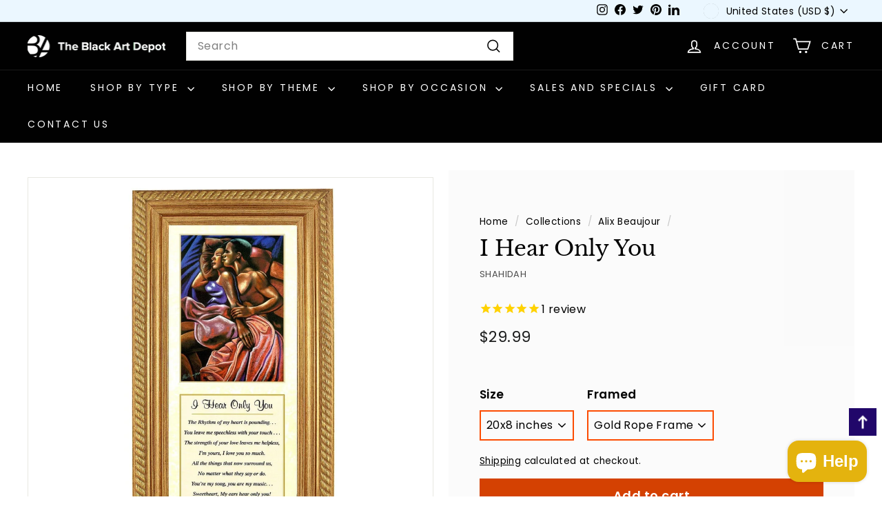

--- FILE ---
content_type: text/javascript; charset=utf-8
request_url: https://www.blackartdepot.com/collections/artist-alix-beaujour-art-gallery/products/i-hear-only-you-by-alix-beajour-and-shahidah-framed.js
body_size: 830
content:
{"id":369388909,"title":"I Hear Only You","handle":"i-hear-only-you-by-alix-beajour-and-shahidah-framed","description":"A framed African-American literary art print featuring artwork by Alix Beaujour and poetry by Shahidah. This print contains an image of an African-American couple laying in the bed and sharing an intimate moment with one another. This item ships framed and ready to hang. The poetry reads as follows:\u003chr\u003e\r\n\u003cdiv style=\"text-align: center;\"\u003eThe rhythm of my heart is pounding...\u003c\/div\u003e\r\n\u003cdiv style=\"text-align: center;\"\u003eYou leave me speechless with your touch...\u003c\/div\u003e\r\n\u003cdiv style=\"text-align: center;\"\u003eThe strength of your love leaves me helpless,\u003c\/div\u003e\r\n\u003cdiv style=\"text-align: center;\"\u003eI'm yours, I love you so much.\u003c\/div\u003e\r\n\u003cdiv style=\"text-align: center;\"\u003eAll the things that now surround us,\u003c\/div\u003e\r\n\u003cdiv style=\"text-align: center;\"\u003eNo matter what they say or do.\u003c\/div\u003e\r\n\u003cdiv style=\"text-align: center;\"\u003eYou're my song, you are music...\u003c\/div\u003e\r\n\u003cdiv style=\"text-align: center;\"\u003eSweetheart, My ears hear only you!\u003c\/div\u003e\r\n\u003chr\u003e","published_at":"2014-09-24T06:09:00-04:00","created_at":"2014-09-24T06:09:53-04:00","vendor":"Shahidah","type":"Literary Art","tags":["alix beaujour","bed","black love","couple","framed","literary art","open edition","poetry","shahidah","sleeping","spo-enabled","us black art","whisper"],"price":2999,"price_min":2999,"price_max":2999,"available":true,"price_varies":false,"compare_at_price":null,"compare_at_price_min":0,"compare_at_price_max":0,"compare_at_price_varies":false,"variants":[{"id":956087293,"title":"20x8 inches \/ Gold Rope Frame","option1":"20x8 inches","option2":"Gold Rope Frame","option3":null,"sku":"USB2201C-frgr","requires_shipping":true,"taxable":true,"featured_image":null,"available":true,"name":"I Hear Only You - 20x8 inches \/ Gold Rope Frame","public_title":"20x8 inches \/ Gold Rope Frame","options":["20x8 inches","Gold Rope Frame"],"price":2999,"weight":2722,"compare_at_price":null,"inventory_quantity":0,"inventory_management":"shopify","inventory_policy":"continue","barcode":"","requires_selling_plan":false,"selling_plan_allocations":[]}],"images":["\/\/cdn.shopify.com\/s\/files\/1\/0217\/9998\/products\/i-hear-only-you-alix-beaujour-shahidah-framed.jpg?v=1733051054"],"featured_image":"\/\/cdn.shopify.com\/s\/files\/1\/0217\/9998\/products\/i-hear-only-you-alix-beaujour-shahidah-framed.jpg?v=1733051054","options":[{"name":"Size","position":1,"values":["20x8 inches"]},{"name":"Framed","position":2,"values":["Gold Rope Frame"]}],"url":"\/products\/i-hear-only-you-by-alix-beajour-and-shahidah-framed","media":[{"alt":"I Hear Only You by Alix Beajour and Shahidah (Gold Rope Frame)","id":214359965748,"position":1,"preview_image":{"aspect_ratio":0.75,"height":1333,"width":1000,"src":"https:\/\/cdn.shopify.com\/s\/files\/1\/0217\/9998\/products\/i-hear-only-you-alix-beaujour-shahidah-framed.jpg?v=1733051054"},"aspect_ratio":0.75,"height":1333,"media_type":"image","src":"https:\/\/cdn.shopify.com\/s\/files\/1\/0217\/9998\/products\/i-hear-only-you-alix-beaujour-shahidah-framed.jpg?v=1733051054","width":1000}],"requires_selling_plan":false,"selling_plan_groups":[]}